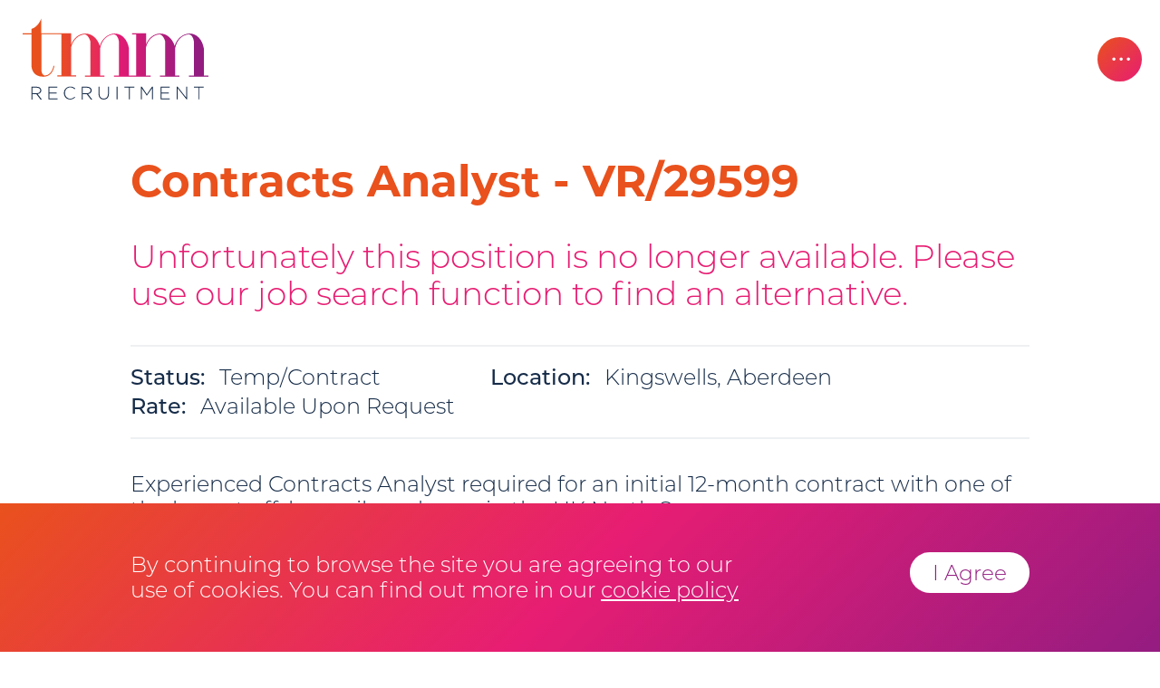

--- FILE ---
content_type: text/html; charset=UTF-8
request_url: https://www.tmmrecruitment.com/job/Contracts-Analyst-VR-29599/15570
body_size: 37188
content:
<!DOCTYPE html>
<html>
<head>
	<!-- Google Tag Manager -->
	<script>(function(w,d,s,l,i){w[l]=w[l]||[];w[l].push({'gtm.start':
	new Date().getTime(),event:'gtm.js'});var f=d.getElementsByTagName(s)[0],
	j=d.createElement(s),dl=l!='dataLayer'?'&l='+l:'';j.async=true;j.src=
	'https://www.googletagmanager.com/gtm.js?id='+i+dl;f.parentNode.insertBefore(j,f);
	})(window,document,'script','dataLayer','GTM-5898VJK');</script>
	<!-- End Google Tag Manager -->
	

	<meta charset="UTF-8">
	<meta name="viewport" content="width=device-width, user-scalable=no, initial-scale=1">
	<title>Contracts Analyst - VR/29599, Kingswells, Aberdeen Job | TMM Recruitment Aberdeen</title>
	<meta name="description" content="Experienced Contracts Analyst required for an initial 12-month contract with one of the largest offshore oil producers in the UK North Sea.        ">
			<!-- Google+ -->
		<meta itemprop="name" content="Contracts Analyst - VR/29599 Job - Kingswells, Aberdeen | TMM Recruitment">
		<meta itemprop="description" content="Experienced Contracts Analyst required for an initial 12-month contract with one of the largest offshore oil producers in the UK North Sea.        ">
		<meta itemprop="image" content="https://www.tmmrecruitment.com/images/opengraph/logo.png">

		<!-- FB -->
		<meta property="og:site_name" content="TMM Recruitment" />
		<meta property="og:title" content="Contracts Analyst - VR/29599 Job - Kingswells, Aberdeen | TMM Recruitment" />
		<meta property="og:description" content="Experienced Contracts Analyst required for an initial 12-month contract with one of the largest offshore oil producers in the UK North Sea.        " />
		<meta property="og:url" content="https://www.tmmrecruitment.com:443/job/Contracts-Analyst-VR-29599/15570" />
		<meta property="og:type" content="website" />
		<meta property="og:image" content="https://www.tmmrecruitment.com/images/opengraph/logo.png" />
		<meta property="og:image:width" content="1200" /> 
		<meta property="og:image:height" content="630" />
		<meta property="fb:app_id" content="328549313916378"/>

		<!-- Twitter -->
		<meta name="twitter:card" content="summary_large_image">
		<meta name="twitter:site" content="@tmmrecruitment">
		<meta name="twitter:title" content="Contracts Analyst - VR/29599 Job - Kingswells, Aberdeen | TMM Recruitment">
		<meta name="twitter:description" content="Experienced Contracts Analyst required for an initial 12-month contract with one of the largest offshore oil producers in the UK North Sea.        ">
		<meta name="twitter:creator" content="@tmmrecruitment">
		<meta name="twitter:image:src" content="https://www.tmmrecruitment.com/images/opengraph/logo.png">
			

<!-- Adobe TypeKit -->
<script type="text/javascript" src="//use.typekit.net/alp8oyd.js"></script>
<script type="text/javascript">try{Typekit.load();}catch(e){}</script>


	<!-- <link rel="stylesheet" href="/scripts/vendor/swiper/css/swiper.min.css"> -->
	<link href="/css/style.css?v=2" rel="stylesheet" type="text/css">

	<link rel="canonical" href="https://www.tmmrecruitment.com/job/contracts-analyst-vr-29599/15570">

	
	<script src="https://ajax.googleapis.com/ajax/libs/jquery/3.4.1/jquery.min.js"></script>
	<script src="https://ajax.googleapis.com/ajax/libs/jqueryui/1.11.2/jquery-ui.min.js"></script>
	<script src="/scripts/vendor/greensock/src/minified/TweenMax.min.js"></script>
	<script src="/scripts/min/main-min.js"></script>
	<script src="https://cdnjs.cloudflare.com/ajax/libs/ScrollMagic/2.0.7/ScrollMagic.min.js"></script>
	<script src="https://cdnjs.cloudflare.com/ajax/libs/ScrollMagic/2.0.7/plugins/animation.gsap.min.js"></script>
	<script src="https://cdnjs.cloudflare.com/ajax/libs/ScrollMagic/2.0.7/plugins/debug.addIndicators.min.js"></script>
	<script src="/scripts/min/jobcart-min.js"></script>
</head>

<body>
	<!-- Google Tag Manager (noscript) -->
	<noscript><iframe src="https://www.googletagmanager.com/ns.html?id=GTM-5898VJK"
	height="0" width="0" style="display:none;visibility:hidden"></iframe></noscript>
	<!-- End Google Tag Manager (noscript) -->
	
	
<header>
	<input type="hidden" name="cartCount" id="cartCount" value="0"/>    <a href="/">
	<?xml version="1.0" encoding="utf-8"?>
<svg version="1.1" id="tmmr_ph2" xmlns="http://www.w3.org/2000/svg" xmlns:xlink="http://www.w3.org/1999/xlink" x="0px" y="0px"
	 viewBox="0 0 189 82.7" style="enable-background:new 0 0 189 82.7;" xml:space="preserve">
<style type="text/css">
	.tmmr_ph2-st0{fill:#152B48;}
	.tmmr_ph2-st1{fill:url(#SVGID_1_);}
</style>
<g>
	<g>
		<path class="tmmr_ph2-st0" d="M9.8,69.7h5.4c1.6,0,2.8,0.5,3.6,1.3c0.6,0.6,1,1.5,1,2.4l0,0c0,2.1-1.6,3.4-3.7,3.7l4.2,5.5H19l-4.1-5.3
			h-4.2v5.3H9.8V69.7z M15.1,76.3c2.1,0,3.7-1.1,3.7-2.9l0,0c0-1.7-1.4-2.8-3.7-2.8h-4.4v5.8L15.1,76.3L15.1,76.3z"/>
		<path class="tmmr_ph2-st0" d="M27,69.7h9.1v0.9H28v5h7.3v0.9H28v5.1h8.2v0.9H27V69.7z"/>
		<path class="tmmr_ph2-st0" d="M42.7,76.1L42.7,76.1c0-3.7,2.7-6.6,6.4-6.6c2.3,0,3.7,0.8,5,2l-0.7,0.7c-1.1-1.1-2.4-1.9-4.3-1.9
			c-3.1,0-5.4,2.5-5.4,5.7l0,0c0,3.2,2.4,5.8,5.4,5.8c1.8,0,3.1-0.7,4.4-2l0.6,0.6c-1.4,1.3-2.8,2.2-5.1,2.2
			C45.4,82.7,42.7,79.8,42.7,76.1z"/>
		<path class="tmmr_ph2-st0" d="M60.8,69.7h5.4c1.6,0,2.8,0.5,3.6,1.3c0.6,0.6,1,1.5,1,2.4l0,0c0,2.1-1.6,3.4-3.7,3.7l4.2,5.5H70l-4.1-5.3
			h-4.2v5.3h-0.9V69.7z M66,76.3c2.1,0,3.7-1.1,3.7-2.9l0,0c0-1.7-1.4-2.8-3.7-2.8h-4.4v5.8L66,76.3L66,76.3z"/>
		<path class="tmmr_ph2-st0" d="M77.8,77.1v-7.5h0.9V77c0,3,1.6,4.7,4.3,4.7c2.6,0,4.3-1.6,4.3-4.7v-7.5h0.9V77c0,3.7-2.1,5.6-5.2,5.6
			C80,82.7,77.8,80.7,77.8,77.1z"/>
		<path class="tmmr_ph2-st0" d="M96,69.7h1v12.8h-1V69.7z"/>
		<path class="tmmr_ph2-st0" d="M108.4,70.5H104v-0.9h9.9v0.9h-4.5v11.9h-0.9L108.4,70.5L108.4,70.5z"/>
		<path class="tmmr_ph2-st0" d="M120.7,69.7h0.9l5.1,7.6l5.1-7.6h0.9v12.8h-0.9V71.3l-5.1,7.4h-0.1l-5.1-7.4v11.1h-0.9L120.7,69.7L120.7,69.7
			z"/>
		<path class="tmmr_ph2-st0" d="M140.6,69.7h9.1v0.9h-8.1v5h7.3v0.9h-7.3v5.1h8.2v0.9h-9.2V69.7z"/>
		<path class="tmmr_ph2-st0" d="M156.9,69.7h0.9l8.8,11.1V69.7h0.9v12.8h-0.7l-9-11.4v11.4h-0.9V69.7z"/>
		<path class="tmmr_ph2-st0" d="M178.8,70.5h-4.5v-0.9h9.9v0.9h-4.5v11.9h-0.9V70.5z"/>
	</g>
	
		<linearGradient id="SVGID_1_" gradientUnits="userSpaceOnUse" x1="1" y1="54.2724" x2="189" y2="54.2724" gradientTransform="matrix(1 0 0 -1 0 84)">
		<stop  offset="0.18" style="stop-color:#E8501D"/>
		<stop  offset="0.5" style="stop-color:#E61B73"/>
		<stop  offset="0.9" style="stop-color:#931C80"/>
	</linearGradient>
	<path class="tmmr_ph2-st1" d="M184.3,58.3V30.6c-1.5-8.5-6.8-14.9-14.3-14.9c-6.9,0-13,5.2-15.2,12.6c-2.2-7.4-7.7-12.6-14.6-12.6
		c-6.4,0-11.9,4.5-14.3,11V15.4h-14.3v1.1h4.3v41.8h-7.4V30.6c-1.5-8.5-6.8-14.9-14.3-14.9c-6.9,0-13,5.2-15.2,12.6
		c-2.2-7.4-7.7-12.6-14.6-12.6c-6.4,0-11.9,4.5-14.3,11V15.4H19.8V0c0,0-2.3,8.7-10,11v4.4H1v1.1h8.8v1.6v29.4
		c0,0-0.5,12.9,13.3,11.9c8.5-0.6,9.9-10.8,9.9-10.9l-0.9-0.1c0,0-0.3,2.4-1.6,4.9c-1.6,3.1-4,4.8-6.9,5c0,0-3.7,0.2-3.7-6.3V18
		v-1.6h20.3v41.8h-4.3v1.1H55v-1.1h-5V29.6c1.7-7.4,7.4-12.9,14-13.1c4,1,5.5,7.4,5.5,7.4v34.4h-5.4v1.1h19.7v-1.1h-4.4V30.6
		c1.6-8.5,7.4-14,14.3-14.1c4,1,4.7,7.4,4.7,7.4v34.4h-5v1.1h22.4h9.9h4.9v-1.1h-4.8V29.6c1.7-7.4,7.4-12.9,14-13.1
		c4,1,5.5,7.4,5.5,7.4v34.4H140v1.1h19.7v-1.1h-4.4V30.6c1.6-8.5,7.4-14,14.3-14.1c4,1,4.7,7.4,4.7,7.4v34.4h-5v1.1H189v-1.1
		C189,58.3,184.3,58.3,184.3,58.3z"/>
</g>
</svg>
	</a>
	<!-- <ul>
		<li class="tickerLimitContainer tickerLimitContainerDesktop">
			<a class="jobCart tmm-button purple" href="/my-jobs.php">My Jobs<span class="ticker myjobticker"></span></a>
		</li>
	</ul> -->
	
    <button id="menuopen"class="menu orangepink" title="Open Navigation Menu"></button>
	
	<!-- Remove line below  as job car no longer active - sept 23 -->
	<!-- <a class="jobCart" href="/my-jobs.php">My Jobs <span class="ticker myjobticker"></span></a> -->

    <nav id="tmmmainnav" class="orangepink">
		<button id="menuclose"class="menuclose" title="Open Navigation Menu"></button>
		<!-- Job search -->
		<button class="job-search" title="Search Jobs and Apply">Search Jobs & Apply<?xml version="1.0" encoding="utf-8"?>
<svg version="1.1" id="spyglass" xmlns="http://www.w3.org/2000/svg" xmlns:xlink="http://www.w3.org/1999/xlink" x="0px" y="0px"
	 viewBox="0 0 30 30" style="enable-background:new 0 0 30 30;" xml:space="preserve">
<style type="text/css">
	.spyglass{fill:#FFFFFF;}
</style>
<g>
	<g>
		<path class="spyglass" d="M12.4,0.3c0.5,0,1.1,0,1.6,0c0.6,0.1,1.1,0.1,1.7,0.2C21.4,1.6,25.8,6.7,26,12.6c0.1,3-0.7,5.7-2.4,8.1
			c0,0.1-0.1,0.1-0.2,0.2c0.1,0.1,0.2,0.1,0.2,0.2c1.8,1.8,3.7,3.6,5.5,5.5c1,1,0.6,2.6-0.8,3.1c-0.1,0-0.1,0-0.2,0.1
			c-0.2,0-0.5,0-0.7,0c-0.5-0.1-0.8-0.5-1.2-0.8c-1.7-1.7-3.5-3.5-5.2-5.2c-0.1-0.1-0.2-0.2-0.2-0.3c-0.1,0-0.1,0-0.1,0
			c0,0-0.1,0.1-0.1,0.1c-4.6,3.1-9.3,3.3-14.1,0.6c-3.4-1.9-5.4-4.9-6.1-8.7c-0.1-0.5-0.2-1-0.2-1.6c0-0.5,0-1.1,0-1.6
			c0-0.1,0-0.2,0-0.2C0.5,9.9,1.2,7.8,2.5,6c2-3,4.8-4.8,8.4-5.5C11.3,0.4,11.8,0.3,12.4,0.3z M13.2,22.4c5.1,0,9.2-4.1,9.2-9.2
			c0-5.1-4.1-9.2-9.2-9.2c-5.1,0-9.2,4.1-9.2,9.2C4,18.2,8.1,22.4,13.2,22.4z"/>
	</g>
</g>
</svg>
<ul class="specialSections"><li><a href="/about-us/work-with-us" title="Join Our Team" ><span class="join-our-team">Join Our Team</span></a></li><li ><a href="/jobs.php?Sector=1&JobType=Accountancy-Finance&reset=1" title="View Accountancy & Finance Jobs">Accountancy & Finance</a></li><li ><a href="/jobs.php?Sector=74&JobType=Engineering-Planning&reset=1" title="View Engineering & Planning Jobs">Engineering & Planning</a></li><li ><a href="/jobs.php?Sector=2&JobType=Human-Resources&reset=1" title="View Human Resources Jobs">Human Resources</a></li><li ><a href="/jobs.php?Sector=73&JobType=IT&reset=1" title="View IT Jobs">IT</a></li><li ><a href="/jobs.php?Sector=4&JobType=Legal&reset=1" title="View Legal Jobs">Legal</a></li><li ><a href="/jobs.php?Sector=3&JobType=Office-Support&reset=1" title="View Office Support Jobs">Office Support</a></li><li ><a href="/jobs.php?Sector=5&JobType=QHSE&reset=1" title="View QHSE Jobs">QHSE</a></li><li ><a href="/jobs.php?Sector=14&JobType=Supply-Chain-Commercial&reset=1" title="View Supply Chain & Commercial Jobs">Supply Chain & Commercial</a></li><li ><a href="/jobs.php?Sector=13&JobType=Technical-Industrial&reset=1" title="View Technical & Industrial Jobs">Technical & Industrial</a></li></ul></button>
		<!-- Main Menu -->
		<ul class="main-nav">
            <li><a href="/about-us/work-with-us" id="webinternal-werehiring-menu"><span class="tmm-hiring">Join Our Team</span></a></li>
			<li><span class="sub-nav-header">Specialisms<?xml version="1.0" encoding="utf-8"?>
<svg version="1.1" class="arrow" xmlns="http://www.w3.org/2000/svg" xmlns:xlink="http://www.w3.org/1999/xlink" x="0px" y="0px"
	 viewBox="0 0 9.6 15" style="enable-background:new 0 0 9.6 15;" xml:space="preserve">
<style type="text/css">
	.arrowfill{fill:#152B48;}
</style>
<g>
	<path class="arrowfill" d="M1.8,14.9c-0.5-0.5-1.1-1.1-1.6-1.6c2-1.9,4-3.8,6-5.8c-2-1.9-4-3.9-6-5.8c0.5-0.5,1.1-1,1.6-1.6
		C4.3,2.6,6.8,5,9.4,7.5C6.9,9.9,4.3,12.4,1.8,14.9z"/>
</g>
</svg>
</span>
				<ul class="sub-nav">
					<li><a href="/specialisms/accountancy-and-finance">Accountancy & Finance</a></li>
					<!-- <li><a href="/specialisms/engineering">Engineering & Planning</a></li> -->
					<li><a href="/specialisms/engineering-and-planning">Engineering & Planning</a></li>
					<li><a href="https://www.tmmexecutive.com" target="_blank">Executive Search</a></li>
					<li><a href="/specialisms/human-resources">Human Resources</a></li>
					<li><a href="/specialisms/it">IT</a></li>
                    <li><a href="/specialisms/legal">Legal</a></li>
                    <li><a href="/specialisms/office-support">Office Support</a></li>
                    <li><a href="/specialisms/qhse">QHSE</a></li>
                    <li><a href="/specialisms/supply-chain-and-commercial">Supply Chain & Commercial</a></li>
                    <!-- <li><a href="/specialisms/trades">Trades</a></li> -->
					<li><a href="/specialisms/technical-and-industrial">Technical & Industrial</a></li>
				</ul>
			</li>
			<li><span class="sub-nav-header">Job Seekers<?xml version="1.0" encoding="utf-8"?>
<svg version="1.1" class="arrow" xmlns="http://www.w3.org/2000/svg" xmlns:xlink="http://www.w3.org/1999/xlink" x="0px" y="0px"
	 viewBox="0 0 9.6 15" style="enable-background:new 0 0 9.6 15;" xml:space="preserve">
<style type="text/css">
	.arrowfill{fill:#152B48;}
</style>
<g>
	<path class="arrowfill" d="M1.8,14.9c-0.5-0.5-1.1-1.1-1.6-1.6c2-1.9,4-3.8,6-5.8c-2-1.9-4-3.9-6-5.8c0.5-0.5,1.1-1,1.6-1.6
		C4.3,2.6,6.8,5,9.4,7.5C6.9,9.9,4.3,12.4,1.8,14.9z"/>
</g>
</svg>
</span>
				<ul class="sub-nav">
					<li><a href="/job-seekers/">Service</a></li>
					<li><a href="/job-seekers/temporary-job-seeker">Temporary & Contract Work</a></li>
					<li><a href="/actions/send-your-cv">Send Your CV</a></li>
					<li><a href="/actions/job-alerts">Job Alerts</a></li>
				</ul>
			</li>
			<li><span class="sub-nav-header">Employers<?xml version="1.0" encoding="utf-8"?>
<svg version="1.1" class="arrow" xmlns="http://www.w3.org/2000/svg" xmlns:xlink="http://www.w3.org/1999/xlink" x="0px" y="0px"
	 viewBox="0 0 9.6 15" style="enable-background:new 0 0 9.6 15;" xml:space="preserve">
<style type="text/css">
	.arrowfill{fill:#152B48;}
</style>
<g>
	<path class="arrowfill" d="M1.8,14.9c-0.5-0.5-1.1-1.1-1.6-1.6c2-1.9,4-3.8,6-5.8c-2-1.9-4-3.9-6-5.8c0.5-0.5,1.1-1,1.6-1.6
		C4.3,2.6,6.8,5,9.4,7.5C6.9,9.9,4.3,12.4,1.8,14.9z"/>
</g>
</svg>
</span>
				<ul class="sub-nav">
					<li><a href="/employers/">Service</a></li>
					<li><a href="/employers/renewables-recruitment">Renewables Recruitment</a></li>
					<li><a href="/employers/temporary-employer">Temporary & Contract Workers</a></li>
					<li><a href="/employers/psychometric-assessments">Psychometric Assessment</a></li>
					<li><a href="/actions/submit-a-vacancy">Talk To A Recruiter</a></li>
				</ul>
			</li>
            <li><a href="/team/">Our Team</a></li>
			<li><span class="sub-nav-header">About Us<?xml version="1.0" encoding="utf-8"?>
<svg version="1.1" class="arrow" xmlns="http://www.w3.org/2000/svg" xmlns:xlink="http://www.w3.org/1999/xlink" x="0px" y="0px"
	 viewBox="0 0 9.6 15" style="enable-background:new 0 0 9.6 15;" xml:space="preserve">
<style type="text/css">
	.arrowfill{fill:#152B48;}
</style>
<g>
	<path class="arrowfill" d="M1.8,14.9c-0.5-0.5-1.1-1.1-1.6-1.6c2-1.9,4-3.8,6-5.8c-2-1.9-4-3.9-6-5.8c0.5-0.5,1.1-1,1.6-1.6
		C4.3,2.6,6.8,5,9.4,7.5C6.9,9.9,4.3,12.4,1.8,14.9z"/>
</g>
</svg>
</span>
				<ul class="sub-nav">
					<li><a href="/about-us/">Culture & Values</a></li>
                    <li><a href="/about-us/best-practice">Recruitment Standards</a></li>
					<li><a href="/about-us/csr">Social Responsibility</a></li>
                    <li><a href="/about-us/work-with-us">Work With Us</a></li>
				</ul>
			</li>
			<li><a href="/news/">News</a></li>
            <li><a href="/downloads/">Downloads</a></li>
			<li><a href="/contact" class="last">Contact</a></li>
		</ul>
	</nav>
</header>
	
	<main id="page_jobs">

	<section id="jobView">
	<div class="container">

	
					<h1 class="jobTitle">Contracts Analyst - VR/29599</h1>
		<div class="jobActions">
					</div>
				<div class="archivedJob">Unfortunately this position is no longer available. Please use our job search function to find an alternative.</div>		<div class="jobMeta">
			<div class="status"><strong>Status:</strong> Temp/Contract</div>
			<div class="location"><strong>Location:</strong> Kingswells, Aberdeen</div>
			<!-- <div class="reference"><strong>Ref:</strong> </div> -->
			<div class="rate"><strong>Rate:</strong> Available Upon Request  </div>
					</div>
		<p class="shortDescription">Experienced Contracts Analyst required for an initial 12-month contract with one of the largest offshore oil producers in the UK North Sea.        </p>
		<div class="description">
			<p>&nbsp; &nbsp;</p>
<p>The successful candidates will contribute to the development and execution of contract management services, providing proactive commercial solutions for the Drilling &amp; Completions and Operations &amp; Maintenance functions.</p>
<p>&nbsp; &nbsp; &nbsp; &nbsp; &nbsp;</p>
<p>Reporting to the Contracts Team Lead you will play a key role in the development and execution of the Contracts Team functional strategy, providing support to key stakeholders across the business.</p>
<p>&nbsp; &nbsp; &nbsp; &nbsp; &nbsp;&nbsp;</p>
<p><span style="text-decoration: underline;">Duties &amp; Responsibilities:</span></p>
<ul>
<li>Contributing to the development and execution of the overarching D&amp;C contracting strategy, in support of all contracting activities.</li>
<li>Giving advice and support across the organisation on matters relating to contracts planning, strategy and performance management.</li>
<li>Undertaking all formal contracting activities relating to on / offshore service and work contracts, including assessment of internal and external demand, pre-qualifications, tender list development and contract development strategies. Issue of ITT, analysis of tenders, contract negotiations, preparation of contractual documentation and contract management plans.</li>
<li>Completion of post-award contract administration including drafting and processing of amendments, variations, dispute management and obtaining internal &amp; external approvals.</li>
<li>Providing comprehensive advice on commercial and business risk.</li>
<li>Contributing to the process of continuous improvement in the contracting process, including the adoption and sharing of best practice. Openly and proactively share knowledge across Supply Chain and wider business teams.</li>
<li>The delivery of high-quality service provision which ensures activities are completed to the highest professional and integrity standards in accordance with company contracting procedures/processes and business controls, whilst ensuring all decisions/commitments are recorded in an auditable manner.</li>
<li>Working with department manager&rsquo;s and contract owners to monitor the performance of contractors and suppliers, developing highly positive and constructive relationships with key contacts, internally and externally, holding regular feedback meetings with all stakeholders.</li>
<li>Taking ownership for the continuous development of personal and technical expertise and knowledge.</li>
<li>Sharing knowledge and mentoring less experienced team members.</li>
<li>Having a good understanding of outcome based contracting and transformational contracting methodologies which actively encourage superior performance.</li>
<li>Participation at Contracts Review Board for key strategies and contracts.</li>
</ul>
<p>&nbsp; &nbsp; &nbsp; &nbsp; &nbsp; &nbsp; &nbsp; &nbsp;&nbsp;</p>
<p><span style="text-decoration: underline;">Our client is seeking a candidate with the following experience, skills and qualifications:</span></p>
<ul>
<li>Relevant experience in contracting within the oil and gas industry, experience in an Operator environment is beneficial but not essential.</li>
<li>Solid understanding of the oil and gas industry supply chain market and its contracting principles (use of LOGIC based contracts) and practices.</li>
<li>Full understanding of current UK/EU procurement legislation and the compliance requirements in terms of Supply Chain</li>
<li>High degree of commercial awareness and fully developed analytical skills in terms of contractual cost analysis.</li>
<li>Comprehensive understanding of contractual risk allocation</li>
<li>Highly developed facilitation and negotiation skills</li>
<li>Extensive experience in post award contract management</li>
<li>Ability to work on own initiative.</li>
<li>Ability to perform at a high level under pressure and to prioritise work accordingly.</li>
<li>Articulate communication skills</li>
<li>Numerate, analytical and logical thinker with strong organisational ability.</li>
<li>An effective relationship-builder at all levels, with strong influencing ability both internally and externally.</li>
<li>Knowledge of information systems such as SAP and highly competent in using Microsoft Office including Word, Excel and PowerPoint.</li>
<li>Experience in budget and reporting techniques.</li>
<li>An understanding of project management practices.</li>
<li>Qualified to degree level or equivalent.</li>
</ul>
<p><span style="color: #ffffff;">TMM Recruitment INDSCC</span></p>		</div>

		<!-- Job Sharing -->
		<div class="shareSection">
			<p>Share This Job...</p>
			<ul>
				<li class="email"><a href="mailto:?subject=Contracts Analyst - VR/29599&amp;body=https://www.tmmrecruitment.com/job/contracts-analyst-vr-29599/15570" data-desc="Experienced Contracts Analyst required for an initial 12-month contract with one of the largest offshore oil producers in the UK North Sea.        " class="emailshare"><?xml version="1.0" encoding="utf-8"?>
<!-- Generator: Adobe Illustrator 23.0.6, SVG Export Plug-In . SVG Version: 6.00 Build 0)  -->
<svg version="1.1" id="email" xmlns="http://www.w3.org/2000/svg" xmlns:xlink="http://www.w3.org/1999/xlink" x="0px" y="0px"
	 viewBox="0 0 50 50" style="enable-background:new 0 0 50 50;" xml:space="preserve">
<title>Email</title>
<style type="text/css">
	.email_fill{fill:#FFFFFF;}
</style>
<polygon points="-106.1,45.7 -93.8,57 -75.2,35.8 "/>
<polygon points="-119.8,41 -107.7,44.7 -79.6,35.6 "/>
<polygon points="-107.5,46.5 -99.6,53.8 -107.7,60.4 "/>
<g>
	<polygon  class="email_fill" points="46.2,11.6 24.2,33.5 21,44.6 30.2,36.9 37.9,40.6 	"/>
	<polygon  class="email_fill" points="45.6,11.6 17.1,31.2 20.7,44.6 13.3,31.8 3.9,30.1 	"/>
</g>
</svg>
</a></li>

				<li class="facebook"><a href="https://www.tmmrecruitment.com/job/contracts-analyst-vr-29599/15570" class="facebookshare"><?xml version="1.0" encoding="utf-8"?>
<!-- Generator: Adobe Illustrator 23.0.4, SVG Export Plug-In . SVG Version: 6.00 Build 0)  -->
<svg version="1.1" id="facebook" xmlns="http://www.w3.org/2000/svg" xmlns:xlink="http://www.w3.org/1999/xlink" x="0px" y="0px"
	 viewBox="0 0 50 50" style="enable-background:new 0 0 50 50;" xml:space="preserve">
<title>Facebook</title>
<style type="text/css">
	.facebook_fill{fill:#FFFFFF;}
</style>
<path class="facebook_fill" d="M28.1,18.1l0-3.4c0-1.8,0.2-2.8,2.7-2.8h3.4V5h-5.5c-6.6,0-9,3.3-9,9v4.1h-4.1V25h4.1v20h8.3V25h5.5l0.7-6.9
	H28.1z"/>
</svg>
</a></a></li>

				<li class="twitter"><a href="https://www.tmmrecruitment.com/job/contracts-analyst-vr-29599/15570" data-summary="Contracts+Analyst+-+VR%2F29599" class="twittershare"><?xml version="1.0" encoding="utf-8"?>
<!-- Generator: Adobe Illustrator 23.0.4, SVG Export Plug-In . SVG Version: 6.00 Build 0)  -->
<svg version="1.1" id="twitter" xmlns="http://www.w3.org/2000/svg" xmlns:xlink="http://www.w3.org/1999/xlink" x="0px" y="0px"
	 viewBox="0 0 50 50" style="enable-background:new 0 0 50 50;" xml:space="preserve">
<title>Twitter</title>
<style type="text/css">
	.twitter_fill{fill:#FFFFFF;}
</style>
<path class="twitter_fill" d="M46.5,13.9c-1.5,0.7-3.1,1.1-4.7,1.3c1.7-1,3-2.6,3.6-4.5c-1.6,0.9-3.3,1.6-5.2,2c-1.5-1.6-3.6-2.6-6-2.6
	c-5.3,0-9.2,4.9-8,10.1c-6.8-0.3-12.9-3.6-16.9-8.6c-2.1,3.7-1.1,8.5,2.5,10.9c-1.3,0-2.6-0.4-3.7-1c-0.1,3.8,2.6,7.3,6.6,8.1
	c-1.2,0.3-2.4,0.4-3.7,0.1c1,3.3,4.1,5.6,7.7,5.7c-3.5,2.7-7.8,3.9-12.1,3.4c3.6,2.3,7.9,3.7,12.6,3.7c15.2,0,23.8-12.9,23.3-24.4
	C44,17,45.4,15.6,46.5,13.9L46.5,13.9z"/>
</svg>
</a></li>

				<li class="linkedin"><a href="https://www.tmmrecruitment.com/job/contracts-analyst-vr-29599/15570" data-title="TMM+Recruitment+-+Contracts+Analyst+-+VR%2F29599" data-summary="Experienced+Contracts+Analyst+required+for+an+initial+12-month+contract+with+one+of+the+largest+offshore+oil+producers+in+the+UK+North+Sea.++++++++" data-source="https://www.tmmrecruitment.com" class="linkedinshare"><?xml version="1.0" encoding="utf-8"?>
<!-- Generator: Adobe Illustrator 23.0.4, SVG Export Plug-In . SVG Version: 6.00 Build 0)  -->
<svg version="1.1" id="linkedin" xmlns="http://www.w3.org/2000/svg" xmlns:xlink="http://www.w3.org/1999/xlink" x="0px" y="0px"
	 viewBox="0 0 50 50" style="enable-background:new 0 0 50 50;" xml:space="preserve">
<title>LinkedIn</title>
<style type="text/css">
	.linkedin_fill{fill:#FFFFFF;}
</style>
<path class="linkedin_fill" d="M9.4,5.2c-2.6,0-4.7,2.1-4.7,4.7s2.1,4.7,4.7,4.7c2.6,0,4.7-2.1,4.7-4.7C14.1,7.3,12,5.2,9.4,5.2z M5.3,44.5
	h8.2V18.3H5.3V44.5z M34.3,17.6c-4,0-6.6,2.2-7.7,4.2h-0.1v-3.6h-7.8v26.3h8.2v-13c0-3.4,0.6-6.8,4.9-6.8c4.2,0,4.2,3.9,4.2,7v12.8
	h8.2v0V30.1C44.1,23,42.5,17.6,34.3,17.6L34.3,17.6z"/>
</svg>
</a></li>
			</ul>
		</div>
		</div>
</section>
		
<!-- adverts -->
<section class="twoColAd">
    <div class="advert-wrapper jobalertsbgrnd">
    <div class="advert-content">
        <h3 class="slashwhite">Job Alerts</h3>
        <h1 class="advert">Straight to<br>your inbox</h1>
        <p>Receive information on the latest job opportunities by email. Subscribing to our job alert service is convenient and easy.</p>
        <a href="/actions/job-alerts" class="tmm-button whitepurple">Sign Up Now</a>
    </div>
</div>
            
    <div class="advert-wrapper teambgrnd">
    <div class="advert-content">
        <h3 class="slashwhite">OUR TEAM</h3>
        <h1 class="advert">Recruitment Specialists</h1>
        <p>Great recruitment is all about the people you work with. We take the work we do for you, not ourselves, really seriously.</p>
        <a href="/team/" class="tmm-button whiteorange">Our Team</a>
    </div>
</div>

</section>


	</main>

	<footer>
    <div class="footer-info">
        <?xml version="1.0" encoding="utf-8"?>
<!-- Generator: Adobe Illustrator 23.0.6, SVG Export Plug-In . SVG Version: 6.00 Build 0)  -->
<svg version="1.1" id="tmm_ph2_footer" xmlns="http://www.w3.org/2000/svg" xmlns:xlink="http://www.w3.org/1999/xlink" x="0px"
	 y="0px" viewBox="0 0 187.4 84.3" style="enable-background:new 0 0 187.4 84.3;" xml:space="preserve">
<title>Thorpe Molloy McCulloch</title>
<style type="text/css">
	.tmm_ph2_footer-st0{fill:#FFFFFF;}
	.tmm_ph2_footer-st1{fill:url(#SVGID_1_);}
</style>
<title>Thorpe Molloy McCulloch</title>
<g>
	<path class="tmm_ph2_footer-st0" d="M8.7,69.6H14c1.6,0,2.8,0.5,3.6,1.2c0.6,0.6,1,1.4,1,2.4v0c0,2.1-1.6,3.3-3.7,3.6l4.2,5.4h-1.2l-4-5.2H9.6v5.2
		H8.7V69.6z M13.9,76.2c2.1,0,3.7-1.1,3.7-2.9v0c0-1.7-1.3-2.8-3.6-2.8H9.6v5.7H13.9z"/>
	<path class="tmm_ph2_footer-st0" d="M25.8,69.6h9v0.9h-8.1v5h7.3v0.9h-7.3v5.1h8.2v0.9h-9.1V69.6z"/>
	<path class="tmm_ph2_footer-st0" d="M41.3,76L41.3,76c0-3.6,2.7-6.6,6.3-6.6c2.3,0,3.6,0.8,4.9,2l-0.7,0.7c-1.1-1.1-2.4-1.9-4.3-1.9
		c-3,0-5.3,2.5-5.3,5.7v0c0,3.2,2.3,5.7,5.4,5.7c1.8,0,3.1-0.7,4.4-2l0.6,0.6c-1.3,1.3-2.8,2.2-5,2.2C44,82.5,41.3,79.6,41.3,76z"/>
	<path class="tmm_ph2_footer-st0" d="M59.2,69.6h5.3c1.6,0,2.8,0.5,3.6,1.2c0.6,0.6,1,1.4,1,2.4v0c0,2.1-1.6,3.3-3.7,3.6l4.2,5.4h-1.2l-4-5.2h-4.1
		v5.2h-0.9V69.6z M64.4,76.2c2.1,0,3.7-1.1,3.7-2.9v0c0-1.7-1.3-2.8-3.6-2.8h-4.3v5.7H64.4z"/>
	<path class="tmm_ph2_footer-st0" d="M76,77v-7.4H77v7.3c0,3,1.6,4.7,4.3,4.7c2.6,0,4.2-1.6,4.2-4.6v-7.4h0.9v7.3c0,3.6-2.1,5.6-5.2,5.6
		C78.2,82.5,76,80.5,76,77z"/>
	<path class="tmm_ph2_footer-st0" d="M94.1,69.6H95v12.7h-0.9V69.6z"/>
	<path class="tmm_ph2_footer-st0" d="M106.4,70.5H102v-0.9h9.8v0.9h-4.4v11.8h-0.9V70.5z"/>
	<path class="tmm_ph2_footer-st0" d="M118.6,69.6h0.9l5.1,7.5l5.1-7.5h0.9v12.7h-0.9v-11l-5,7.3h-0.1l-5-7.3v11h-0.9V69.6z"/>
	<path class="tmm_ph2_footer-st0" d="M138.3,69.6h9v0.9h-8.1v5h7.3v0.9h-7.3v5.1h8.2v0.9h-9.1V69.6z"/>
	<path class="tmm_ph2_footer-st0" d="M154.4,69.6h0.9l8.7,11v-11h0.9v12.7h-0.7L155.3,71v11.3h-0.9V69.6z"/>
	<path class="tmm_ph2_footer-st0" d="M176.2,70.5h-4.4v-0.9h9.8v0.9h-4.4v11.8h-0.9V70.5z"/>
</g>
<linearGradient id="SVGID_1_" gradientUnits="userSpaceOnUse" x1="0.6" y1="30.0373" x2="186.8" y2="30.0373">
	<stop  offset="0.105" style="stop-color:#E9511D"/>
	<stop  offset="0.5199" style="stop-color:#E71D73"/>
	<stop  offset="1" style="stop-color:#932382"/>
</linearGradient>
<path class="tmm_ph2_footer-st1" d="M182.1,58.4V30.9c-1.5-8.4-6.8-14.7-14.2-14.7c-6.8,0-12.9,5.1-15.1,12.4c-2.2-7.3-7.6-12.4-14.4-12.4
	c-6.3,0-11.8,4.5-14.2,10.9V15.9h-14.1V17h4.3v41.4h-7.3V30.9c-1.5-8.4-6.8-14.7-14.2-14.7c-6.8,0-12.9,5.1-15.1,12.4
	c-2.2-7.3-7.6-12.4-14.4-12.4c-6.3,0-11.8,4.5-14.2,10.9V15.9H19.2V0.6c0,0-2.3,8.6-9.9,10.9v4.4H0.6V17h8.7v1.5v29.1
	c0,0-0.5,12.7,13.1,11.8c8.4-0.6,9.8-10.7,9.8-10.8l-0.9-0.1c0,0-0.3,2.4-1.6,4.8c-1.5,3.1-3.9,4.8-6.8,4.9c0,0-3.7,0.2-3.7-6.2
	V18.5V17h20.1v41.4H35v1.1h18.9v-1.1h-4.8V29.9c1.7-7.4,7.3-12.8,13.9-13c3.9,1,5.5,7.3,5.5,7.3v34.1h-5.3v1.1h19.5v-1.1h-4.4V30.9
	c1.5-8.4,7.3-13.8,14.2-14c3.9,1,4.7,7.3,4.7,7.3v34.1h-5v1.1h22.1h9.8h4.8v-1.1h-4.8V29.9c1.7-7.4,7.3-12.8,13.9-13
	c3.9,1,5.5,7.3,5.5,7.3v34.1h-5.3v1.1h19.5v-1.1h-4.4V30.9c1.5-8.4,7.3-13.8,14.2-14c3.9,1,4.7,7.3,4.7,7.3v34.1h-5v1.1h19.5v-1.1
	H182.1z"/>
</svg>
        <div class="address-links">
            <a href="tel:01224327000">01224 327 000</a>
            <a href="mailto:hello@tmmrecruitment.com" class="email-link">hello@tmmrecruitment.com</a>
        </div>
        <address>
            Thorpe Molloy McCulloch Recruitment Ltd<br>
            38 Albyn Place<br>
            Aberdeen<br>
            AB10 1YN
        </address>
        <div class="footer-links">
            <ul class="hot-link">
                <li><a href="/actions/send-your-cv">Send Your CV</a></li>
                <li><a href="/actions/job-alerts">Job Alerts</a></li>
                <li><a href="/team">Our Team</a></li>
                <li><a href="/downloads/">Downloads</a></li>	
            </ul>
            <ul>
                <li><a href="/privacy">Privacy</a></li>
                <li><a href="/terms-of-use">Terms of Use</a></li>
                <li><a href="/cookies">Cookies</a></li>
                <li><a href="/feedback">Feedback</a></li>		
            </ul>
        </div>
        <div class="social-links">
            <a href="https://www.facebook.com/tmmrecruitment" target="_blank"><?xml version="1.0" encoding="utf-8"?>
<!-- Generator: Adobe Illustrator 23.0.4, SVG Export Plug-In . SVG Version: 6.00 Build 0)  -->
<svg version="1.1" id="facebook" xmlns="http://www.w3.org/2000/svg" xmlns:xlink="http://www.w3.org/1999/xlink" x="0px" y="0px"
	 viewBox="0 0 50 50" style="enable-background:new 0 0 50 50;" xml:space="preserve">
<title>Facebook</title>
<style type="text/css">
	.facebook_fill{fill:#FFFFFF;}
</style>
<path class="facebook_fill" d="M28.1,18.1l0-3.4c0-1.8,0.2-2.8,2.7-2.8h3.4V5h-5.5c-6.6,0-9,3.3-9,9v4.1h-4.1V25h4.1v20h8.3V25h5.5l0.7-6.9
	H28.1z"/>
</svg>
</a>
            <a href="https://www.linkedin.com/company/tmmrecruitment" target="_blank"><?xml version="1.0" encoding="utf-8"?>
<!-- Generator: Adobe Illustrator 23.0.4, SVG Export Plug-In . SVG Version: 6.00 Build 0)  -->
<svg version="1.1" id="linkedin" xmlns="http://www.w3.org/2000/svg" xmlns:xlink="http://www.w3.org/1999/xlink" x="0px" y="0px"
	 viewBox="0 0 50 50" style="enable-background:new 0 0 50 50;" xml:space="preserve">
<title>LinkedIn</title>
<style type="text/css">
	.linkedin_fill{fill:#FFFFFF;}
</style>
<path class="linkedin_fill" d="M9.4,5.2c-2.6,0-4.7,2.1-4.7,4.7s2.1,4.7,4.7,4.7c2.6,0,4.7-2.1,4.7-4.7C14.1,7.3,12,5.2,9.4,5.2z M5.3,44.5
	h8.2V18.3H5.3V44.5z M34.3,17.6c-4,0-6.6,2.2-7.7,4.2h-0.1v-3.6h-7.8v26.3h8.2v-13c0-3.4,0.6-6.8,4.9-6.8c4.2,0,4.2,3.9,4.2,7v12.8
	h8.2v0V30.1C44.1,23,42.5,17.6,34.3,17.6L34.3,17.6z"/>
</svg>
</a>
            <a href="https://www.youtube.com/@tmmrecruitment" target="_blank"><?xml version="1.0" encoding="utf-8"?>
<!-- Generator: Adobe Illustrator 23.0.4, SVG Export Plug-In . SVG Version: 6.00 Build 0)  -->
<svg version="1.1" id="youtube" xmlns="http://www.w3.org/2000/svg" xmlns:xlink="http://www.w3.org/1999/xlink" x="0px" y="0px"
	 viewBox="0 0 50 50" style="enable-background:new 0 0 50 50;" xml:space="preserve">
<title>YouTube</title>
<style type="text/css">
	.youtube_fill{fill:#FFFFFF;}
</style>
<path class="youtube_fill" d="M47.1,13.8c-0.5-2-2.1-3.6-4.1-4.1c-3.6-1-18-1-18-1s-14.4,0-18,1c-2,0.5-3.5,2.1-4.1,4.1C2,17.5,2,25,2,25
	s0,7.5,1,11.2c0.5,2,2.1,3.6,4.1,4.1c3.6,1,18,1,18,1s14.4,0,18-1c2-0.5,3.5-2.1,4.1-4.1c1-3.6,1-11.2,1-11.2S48,17.5,47.1,13.8z
	 M20.3,31.9V18.1l12,6.9L20.3,31.9z"/>
</svg>
</a>
            <a href="https://www.instagram.com/tmmrecruitment/" target="_blank"><?xml version="1.0" encoding="utf-8"?>
<!-- Generator: Adobe Illustrator 24.2.3, SVG Export Plug-In . SVG Version: 6.00 Build 0)  -->
<svg version="1.1" id="insta" xmlns="http://www.w3.org/2000/svg" xmlns:xlink="http://www.w3.org/1999/xlink" x="0px" y="0px"
	 viewBox="0 0 50 50" style="enable-background:new 0 0 50 50;" xml:space="preserve">
	 <title>Instagram</title>
<style type="text/css">
	.insta_fill{fill:#FFFFFF;}
</style>
		<path class="insta_fill" d="M27.8,44.5c-1.8,0-3.7,0-5.5,0c-0.1,0-0.2,0-0.3,0c-1.2,0-2.4,0-3.5,0c-1.7,0-3.3-0.1-5-0.6c-3.1-0.8-5.3-2.6-6.7-5.5
			c-0.9-1.8-1.2-3.8-1.3-5.8c-0.1-2.3-0.1-4.6-0.1-7c0-0.2,0-0.3,0-0.5c0-0.2,0-0.4,0-0.6c0-0.2,0-0.3,0-0.5c0-1.9,0-3.9,0-5.8
			c0-1.7,0.1-3.4,0.6-5C6.9,9.7,9,7.4,12.4,6.1c1.7-0.6,3.4-0.9,5.2-0.9c4.9,0,9.9,0,14.8,0c1.4,0,2.8,0.2,4.1,0.5
			c2.8,0.7,4.9,2.3,6.4,4.8c1.1,1.9,1.6,4,1.7,6.2c0.1,5.2,0.2,10.3,0,15.5c0,1.4-0.2,2.8-0.5,4.1c-0.7,2.6-2.1,4.7-4.3,6.1
			c-1.9,1.2-4,1.8-6.2,1.9c-1.4,0.1-2.8,0.1-4.3,0.1C28.8,44.5,28.3,44.5,27.8,44.5z M41.2,25.1c0-1.3,0-2.7,0-4
			c0-2.1,0-4.1-0.4-6.2c-0.3-1.6-1-3-2.1-4.1c-1-1-2.2-1.5-3.5-1.7c-1.9-0.3-3.8-0.4-5.7-0.4c-2.7,0-5.4,0-8.2,0
			c-2.1,0-4.2,0-6.2,0.4c-1.6,0.3-3,1-4.1,2.1c-0.9,0.9-1.4,2.1-1.7,3.4C9,16.3,8.9,18,8.8,19.8c0,2.1,0,4.1,0,6.2
			c0,1.9,0.1,3.7,0.1,5.6c0,1.5,0.2,3,0.7,4.5c0.8,2.3,2.4,3.8,4.7,4.4c1.6,0.4,3.2,0.5,4.8,0.5c3.5,0.1,6.9,0,10.4,0
			c1.9,0,3.8,0,5.7-0.4c2.9-0.5,5.1-2.4,5.7-5.6c0.3-1.9,0.4-3.8,0.4-5.7C41.2,27.9,41.2,26.5,41.2,25.1z"/>
		<path class="insta_fill" d="M24.9,34.9c-5.2,0.1-10.1-4.3-10.1-10.1c0-5.2,4.2-10.1,10.1-10.1c5.9,0,10.2,4.9,10.1,10.1C35,30.1,30.7,35,24.9,34.9z
			 M24.9,31.3c3.7,0.1,6.6-3,6.6-6.5c0-3.7-2.9-6.6-6.6-6.6c-3.7,0-6.6,2.9-6.6,6.6C18.2,28.5,21.5,31.4,24.9,31.3z"/>
		<path class="insta_fill" d="M35.5,16.6c-1.2,0-2.4-1.2-2.4-2.4c0-1.2,1.2-2.4,2.4-2.4c1.2,0,2.4,1.2,2.4,2.4C37.9,15.5,36.7,16.6,35.5,16.6z"/>

</svg>
</a>
        </div>
    </div>
    
    <div class="footer-copyright">
        <div class="footer-wrapper">
            <p>&copy Thorpe Molloy McCulloch Recruitment Ltd</p>
            <p><a href="https://www.internetstrategiesuk.com" target="_blank">brand & web by internet strategies</a></p>
        </div>
        
    </div>
</footer>
<section class="footlogos">
    <div class="logoplaceholder">
        <img src="/images/REC-new.png" class="rec" />
        <img src="/images/agcc-logo.png" class="agcc"/>
        <img src="/images/areg_logo.png" class="areg"/>
        <img src="/images/sequal-stamp.png" class="sequal"/> 
        <img src="/images/DYW-Pledge-Badge.jpg" class="DYW" />
        <img src="/images/EOA_Members_RGB_PNG_EOA_Members_RGB_PNG.png" alt="Employee Owned" class="EOA">
    </div>
</section>

<!-- <div class="mobiletabs">
	<a class="tab-jobCart" href="/my-jobs.php">
		My Jobs <span class="ticker myjobticker"></span>
	</a>
</div> -->

<div class="cookienotice orangepinkpurple">
    <div class="cookie-wrapper">
        <p>By continuing to browse the site you are agreeing to our use of cookies. You can find out more in our <a href="/cookies">cookie policy</a></p>
        <button id="btn_cookie_agree" class="whitepurple">I Agree</button>
    </div>
</div>


<div class="iebrowser">
    <img src="/images/tmm_logos/tmmr_ph1.svg" alt="TMM Recruitment" class='ietmmlogo'>
    <p class="sorry">We're sorry!</p>
    <p>Our website has detected that you are using an out of date or unsupported web browser <strong>(Internet Explorer Version 11 or below)</strong>.</p>
    <p>Please use a modern browser to access our site and revisit us once you have upgraded, thank you.</p>
    <a href="https://www.google.com/chrome/" target="_blank"><img src="/images/Google_Chrome_icon.png" alt="Download Google Chrome Browser"><br>Download Chrome</a>
    <a href="https://www.mozilla.org/firefox/new/" target="_blank"><img src="/images/Firefox_logo.png" alt="Download Mozilla Firefox Browser"><br>Download Firefox</a>
    <a href="https://www.microsoft.com/en-gb/windows/microsoft-edge" target="_blank"><img src="/images/Microsoft_Edge_logo.png" alt="Download Internet Explorer Edge Browser"><br>Download IE Edge</a>
</div>

<!-- <div id="modalintro">
    <div class="modalintrowrapper">
        <video id="introvideo" class="xbackground-video" poster="" autoplay muted  playsinline>
            <source src="/video/ntro.mp4" type="video/mp4">
		</video>
        <button id="btn_introskip" class="pink">Skip Into</button>
    </div>
</div> -->


</body>
</html>

--- FILE ---
content_type: application/javascript
request_url: https://www.tmmrecruitment.com/scripts/min/jobcart-min.js
body_size: 4389
content:
$(document).ready(function(){var t=$("#cartCount"),e=$(".myjobticker"),a=$("a.jobCart"),i=$(".mobiletabs"),s=t.val();"undefined"==typeof s&&(s=0),s>0&&(e.text(s),a.addClass("active"),i.addClass("active")),e.text(s),$("ul").is(".myJobList")||($(".cartAction.cartInsert").each(function(){var t=$(this);startText=t.data("starttext"),startText?text=startText:text="Add Job",t.text(text)}),$(".cartAction.cartRemove").text("Remove Job")),t.on("change",function(){var t=$(this).val();t>0?(a.addClass("active"),i.addClass("active")):s<=0&&(a.removeClass("active"),i.removeClass("active"))}),$(document).on("state",".cartAction",function(a,i){var o=$(this);if(startText=o.data("starttext"),startText?text=startText:text="Add Job","reset"==i.action)return void setTimeout(function(){o.text(text).removeClass("cartDisabled, cartRemove").addClass("cartInsert")},400);if("loading"==i.action){var r=i.joblist?"":"One Moment ...";return void o.html(r).addClass("cartDisabled")}if("limitReached"==i.action)return o.text("Sorry: Job Limit reached!"),void setTimeout(function(){o.text(text).removeClass("cartDisabled")},3e3);if("insert"==i.action){var n=i.static?text:"Remove Job";if(o.text(n).removeClass("cartDisabled").toggleClass("cartInsert").toggleClass("cartRemove"),$(".tickerLimitContainer").append('<div class="limitWarn">Choose up to 4 jobs then <a href="/my-jobs.php" class="nomodule">click here to apply.</a> </div>'),$(".limitWarn").fadeIn(500,function(){setTimeout(function(){$(".limitWarn").fadeOut(500,function(){$(this).remove()})},5e3)}),i.dummy)return;s++}if("remove"==i.action){var c=text;if(i.joblist&&(c=""),o.text(c).removeClass("cartDisabled").toggleClass("cartInsert").toggleClass("cartRemove"),i.dummy)return;s--}t.val(s).change(),e.text(s)}),$(document).on("click",".cartInsert",function(t){var e=$(this),a=$('.cartAction[data-id="'+e.data("id")+'"]').not(e);e.add(a).trigger("state",{action:"loading"}),post_data={jobid:e.data("id"),action:"add"},str_json="json_string="+JSON.stringify(post_data),$.post("/includes/setbasket.php",str_json,function(t){"error"==t.type?(5==t.code&&(e.add(a).trigger("state",{action:"limitReached"}),$(".tickerLimitContainer").append('<div class="limitWarn">Job limit reached! Visit <a href="/my-jobs.php" class="nomodule">My Jobs</a> to submit your jobs or delete them.</div>'),$(".limitWarn").fadeIn(500,function(){setTimeout(function(){$(".limitWarn").fadeOut(500,function(){$(this).remove()})},5e3)})),2==t.code&&($(".tickerLimitContainer").append('<div class="limitWarn">This job already exists in your list.</div>'),$(".limitWarn").fadeIn(500,function(){e.add(a).trigger("state",{action:"reset"}),setTimeout(function(){$(".limitWarn").fadeOut(500,function(){$(this).remove()})},5e3)}))):"success"==t.type&&(e.hasClass("cartStatic")?(e.trigger("state",{action:"insert",static:!0}),a.trigger("state",{action:"insert",dummy:!0})):(e.trigger("state",{action:"insert"}),a.trigger("state",{action:"insert",static:!0,dummy:!0})))},"json"),t.preventDefault()}),$(document).on("click",".cartRemove",function(t){var e=$(this),a=$('.cartAction[data-id="'+e.data("id")+'"]').not(e);e.parents("ul.myJobList").length?e.trigger("state",{action:"loading",joblist:!0}):e.add(a).trigger("state",{action:"loading"}),post_data={jobid:e.data("id"),action:"remove"},str_json="json_string="+JSON.stringify(post_data),$.post("/includes/setbasket.php",str_json,function(t){"success"==t.type&&(e.parents("ul.myJobList").length?e.trigger("state",{action:"remove",joblist:!0}):(e.trigger("state",{action:"remove"}),a.trigger("state",{action:"remove",dummy:!0,static:!0})),$("ul.myJobList li[class=myJobID-"+e.data("id")+"]").fadeOut(350,function(){$(this).remove(),$("ul.myJobList li").length<=0&&($("ul.myJobList").after('<br><p class="cartEmpty">You currently have no jobs in your list. <br><br>Why not use our job search menu to view our jobs?</p>').remove(),$("a.submitJobs").remove())}))},"json"),t.preventDefault()}),$("body").on("clearcart",function(a){post_data={action:"emptycart"},str_json="json_string="+JSON.stringify(post_data),$.post("/includes/setbasket.php",str_json,function(a){$(".cartAction").trigger("state",[{action:"reset"}]),$("a.submitJobs").remove(),s=0,t.val(s).change(),e.text(s),$("ul.myJobList").after('<p class="cartEmpty">You currently have no jobs in your list. <br>Why not use our job search menu to view our jobs?</p>').remove()})})});